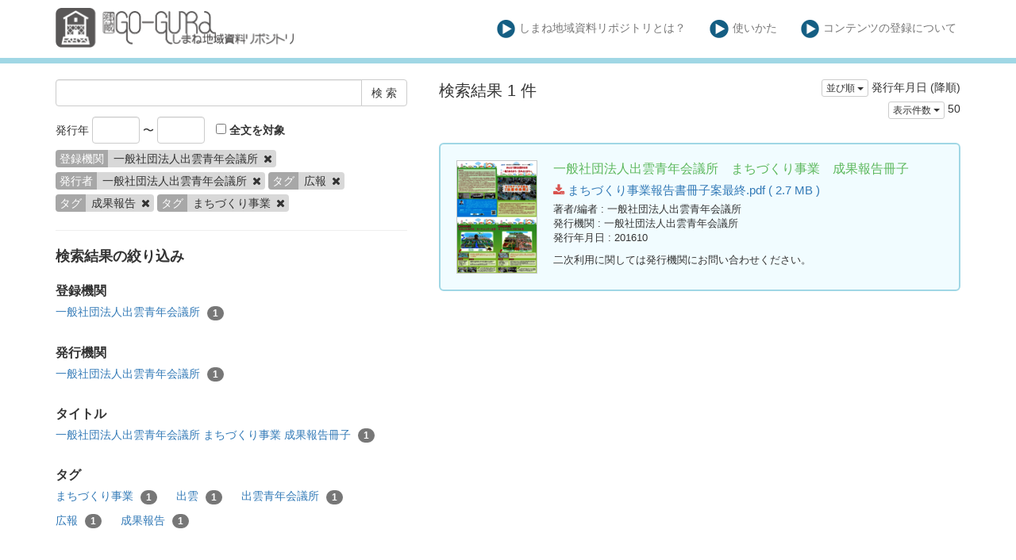

--- FILE ---
content_type: text/html; charset=utf-8
request_url: https://coc.lib.shimane-u.ac.jp/ja/search?creator%5B%5D=%E4%B8%80%E8%88%AC%E7%A4%BE%E5%9B%A3%E6%B3%95%E4%BA%BA%E5%87%BA%E9%9B%B2%E9%9D%92%E5%B9%B4%E4%BC%9A%E8%AD%B0%E6%89%80&publisher%5B%5D=%E4%B8%80%E8%88%AC%E7%A4%BE%E5%9B%A3%E6%B3%95%E4%BA%BA%E5%87%BA%E9%9B%B2%E9%9D%92%E5%B9%B4%E4%BC%9A%E8%AD%B0%E6%89%80&tag%5B%5D=%E5%BA%83%E5%A0%B1&tag%5B%5D=%E6%88%90%E6%9E%9C%E5%A0%B1%E5%91%8A&tag%5B%5D=%E3%81%BE%E3%81%A1%E3%81%A5%E3%81%8F%E3%82%8A%E4%BA%8B%E6%A5%AD&v=50
body_size: 3832
content:
<!DOCTYPE html>
<html>
<head>
    <title>検 索 - しまね地域資料リポジトリ</title>
    <link rel="stylesheet" href="/assets/application-0c017d62c10ec733c3ccdb1acd77bd423fa9ade4b5405b85531e864d0d5ded95.css" media="all" data-turbolinks-track="true" />
    <script src="/assets/application-1798ed43b194c91c6980681cbbd0914f46c73f20a35ade17b4b98997ee32e79c.js" data-turbolinks-track="true"></script>
    <meta name="csrf-param" content="authenticity_token" />
<meta name="csrf-token" content="MSc_rRsZ0WjNsMHOfXsha-B4_StiqolACYDfZwm7pry0QmZ0_P2y5i4HU9sFf79qOR-JMG4cjNdmZUawirh6qg" />
    
    <link rel="icon" type="image/x-icon" href="/assets/favicon-0e4b6f5ea25d08d3772c3b0a85fe45e59540a6c726b67125e14e9856510a1792.ico" />
    <meta charset="UTF-8">
    <meta property="og:type" content="website" />
</head>
<body>
    <nav class="navbar navbar-default navbar-static-top">
        <div class="container">
            <div class="navbar-header">
                <button type="button" class="navbar-toggle collapsed" data-toggle="collapse" data-target="#navbar" aria-expanded="false" aria-controls="navbar">
                    <span class="sr-only">Toggle navigation</span>
                    <span class="icon-bar"></span>
                    <span class="icon-bar"></span>
                    <span class="icon-bar"></span>
                </button>
                <a class="navbar-brand" href="/"><img src="/assets/Go-gura_siteparts_ex-01-012cb301c7eb79d010cb586b337cd9b4979364b8c365e99fdedb5aaf00af26bc.png" /></a>
            </div>
            <div id="navbar" class="navbar-collapse collapse">
                <ul class="nav navbar-nav navbar-right">
                    <li class=""><a class="top-info-item" href="/ja/page/about#coc"><img src="/assets/Go-gura_siteparts_ex-09-17a6ea6454abd2b41ace2a5645ba5040bbefbfd05f283a31f1ecd2028b109fe6.png" />しまね地域資料リポジトリとは？</a></li>
                    <li class=""><a class="top-info-item" href="/ja/page/about#howto"><img src="/assets/Go-gura_siteparts_ex-09-17a6ea6454abd2b41ace2a5645ba5040bbefbfd05f283a31f1ecd2028b109fe6.png" />使いかた</a></li>
                    <li class=""><a class="top-info-item" href="/ja/page/about#contribute"><img src="/assets/Go-gura_siteparts_ex-09-17a6ea6454abd2b41ace2a5645ba5040bbefbfd05f283a31f1ecd2028b109fe6.png" />コンテンツの登録について</a></li>
                </ul>
            </div>
        </div>
    </nav>

    <div class="main-container jumbo-margin-fit">
        <div class="container">
            <div class="row">
    <div class="col-md-10 search-cond-col">
        <form class="search-form" action="/ja/search" accept-charset="UTF-8" method="post"><input type="hidden" name="authenticity_token" value="VOKDC2KRd7L_6gMC5g3Ye4NWOL1l4GM9Dp-r87UhowNaYWYQ2A6qw-Tgp7cu4f3FHBN5fwv5nrwZDfdOx3i7kA" autocomplete="off" />
            <div class="input-group" style="margin-bottom: 10pt;">
                <input type="text" name="q" id="q" class="form-control search_input" />
                            <input type="hidden" name="creator[]" id="creator_" value="一般社団法人出雲青年会議所" class="form-control search_input" autocomplete="off" />
                            <input type="hidden" name="publisher[]" id="publisher_" value="一般社団法人出雲青年会議所" class="form-control search_input" autocomplete="off" />
                            <input type="hidden" name="tag[]" id="tag_" value="広報" class="form-control search_input" autocomplete="off" />
                            <input type="hidden" name="tag[]" id="tag_" value="成果報告" class="form-control search_input" autocomplete="off" />
                            <input type="hidden" name="tag[]" id="tag_" value="まちづくり事業" class="form-control search_input" autocomplete="off" />
                        <input type="hidden" name="v" id="v" value="50" class="form-control search_input" autocomplete="off" />

                <span class="input-group-btn">
                    <input type="submit" name="commit" value="検 索" class="btn btn-default" data-disable-with="検 索" />
                </span>
            </div>

            <span style="padding-right: 10px">
                発行年
                <input type="text" name="yf" id="yf" class="form-control" style="width: 60px;display: inline-block;" />
                 〜
                <input type="text" name="yu" id="yu" class="form-control" style="width: 60px;display: inline-block;" />
            </span>
            <label><input type="checkbox" name="f" id="f" value="i" /> 全文を対象</label>

            <div class="facet-params">
                                <span class="facet-param"><span class="param-name"><span class="translation_missing" title="translation missing: ja.登録機関">登録機関</span></span><span class="param-value">一般社団法人出雲青年会議所 <a href="/ja/search?publisher%5B%5D=%E4%B8%80%E8%88%AC%E7%A4%BE%E5%9B%A3%E6%B3%95%E4%BA%BA%E5%87%BA%E9%9B%B2%E9%9D%92%E5%B9%B4%E4%BC%9A%E8%AD%B0%E6%89%80&amp;tag%5B%5D=%E5%BA%83%E5%A0%B1&amp;tag%5B%5D=%E6%88%90%E6%9E%9C%E5%A0%B1%E5%91%8A&amp;tag%5B%5D=%E3%81%BE%E3%81%A1%E3%81%A5%E3%81%8F%E3%82%8A%E4%BA%8B%E6%A5%AD&amp;v=50"><i class="fa fa-times delete-param-btn"></i></a></span></span>
                                <span class="facet-param"><span class="param-name"><span class="translation_missing" title="translation missing: ja.発行者">発行者</span></span><span class="param-value">一般社団法人出雲青年会議所 <a href="/ja/search?creator%5B%5D=%E4%B8%80%E8%88%AC%E7%A4%BE%E5%9B%A3%E6%B3%95%E4%BA%BA%E5%87%BA%E9%9B%B2%E9%9D%92%E5%B9%B4%E4%BC%9A%E8%AD%B0%E6%89%80&amp;tag%5B%5D=%E5%BA%83%E5%A0%B1&amp;tag%5B%5D=%E6%88%90%E6%9E%9C%E5%A0%B1%E5%91%8A&amp;tag%5B%5D=%E3%81%BE%E3%81%A1%E3%81%A5%E3%81%8F%E3%82%8A%E4%BA%8B%E6%A5%AD&amp;v=50"><i class="fa fa-times delete-param-btn"></i></a></span></span>
                                <span class="facet-param"><span class="param-name"><span class="translation_missing" title="translation missing: ja.タグ">タグ</span></span><span class="param-value">広報 <a href="/ja/search?creator%5B%5D=%E4%B8%80%E8%88%AC%E7%A4%BE%E5%9B%A3%E6%B3%95%E4%BA%BA%E5%87%BA%E9%9B%B2%E9%9D%92%E5%B9%B4%E4%BC%9A%E8%AD%B0%E6%89%80&amp;publisher%5B%5D=%E4%B8%80%E8%88%AC%E7%A4%BE%E5%9B%A3%E6%B3%95%E4%BA%BA%E5%87%BA%E9%9B%B2%E9%9D%92%E5%B9%B4%E4%BC%9A%E8%AD%B0%E6%89%80&amp;tag%5B%5D=%E6%88%90%E6%9E%9C%E5%A0%B1%E5%91%8A&amp;tag%5B%5D=%E3%81%BE%E3%81%A1%E3%81%A5%E3%81%8F%E3%82%8A%E4%BA%8B%E6%A5%AD&amp;v=50"><i class="fa fa-times delete-param-btn"></i></a></span></span>
                                <span class="facet-param"><span class="param-name"><span class="translation_missing" title="translation missing: ja.タグ">タグ</span></span><span class="param-value">成果報告 <a href="/ja/search?creator%5B%5D=%E4%B8%80%E8%88%AC%E7%A4%BE%E5%9B%A3%E6%B3%95%E4%BA%BA%E5%87%BA%E9%9B%B2%E9%9D%92%E5%B9%B4%E4%BC%9A%E8%AD%B0%E6%89%80&amp;publisher%5B%5D=%E4%B8%80%E8%88%AC%E7%A4%BE%E5%9B%A3%E6%B3%95%E4%BA%BA%E5%87%BA%E9%9B%B2%E9%9D%92%E5%B9%B4%E4%BC%9A%E8%AD%B0%E6%89%80&amp;tag%5B%5D=%E5%BA%83%E5%A0%B1&amp;tag%5B%5D=%E3%81%BE%E3%81%A1%E3%81%A5%E3%81%8F%E3%82%8A%E4%BA%8B%E6%A5%AD&amp;v=50"><i class="fa fa-times delete-param-btn"></i></a></span></span>
                                <span class="facet-param"><span class="param-name"><span class="translation_missing" title="translation missing: ja.タグ">タグ</span></span><span class="param-value">まちづくり事業 <a href="/ja/search?creator%5B%5D=%E4%B8%80%E8%88%AC%E7%A4%BE%E5%9B%A3%E6%B3%95%E4%BA%BA%E5%87%BA%E9%9B%B2%E9%9D%92%E5%B9%B4%E4%BC%9A%E8%AD%B0%E6%89%80&amp;publisher%5B%5D=%E4%B8%80%E8%88%AC%E7%A4%BE%E5%9B%A3%E6%B3%95%E4%BA%BA%E5%87%BA%E9%9B%B2%E9%9D%92%E5%B9%B4%E4%BC%9A%E8%AD%B0%E6%89%80&amp;tag%5B%5D=%E5%BA%83%E5%A0%B1&amp;tag%5B%5D=%E6%88%90%E6%9E%9C%E5%A0%B1%E5%91%8A&amp;v=50"><i class="fa fa-times delete-param-btn"></i></a></span></span>
            </div>
</form>
        <hr />

        <div class="facet-header-title">検索結果の絞り込み</div>

        <div class="facet-col">

                <div class="facet-group">
                    <div class="facet-group-name">登録機関</div>
                    <div class="facet-items less">
                            <a class="facet-item" href="/ja/search?creator%5B%5D=%E4%B8%80%E8%88%AC%E7%A4%BE%E5%9B%A3%E6%B3%95%E4%BA%BA%E5%87%BA%E9%9B%B2%E9%9D%92%E5%B9%B4%E4%BC%9A%E8%AD%B0%E6%89%80&amp;publisher%5B%5D=%E4%B8%80%E8%88%AC%E7%A4%BE%E5%9B%A3%E6%B3%95%E4%BA%BA%E5%87%BA%E9%9B%B2%E9%9D%92%E5%B9%B4%E4%BC%9A%E8%AD%B0%E6%89%80&amp;tag%5B%5D=%E5%BA%83%E5%A0%B1&amp;tag%5B%5D=%E6%88%90%E6%9E%9C%E5%A0%B1%E5%91%8A&amp;tag%5B%5D=%E3%81%BE%E3%81%A1%E3%81%A5%E3%81%8F%E3%82%8A%E4%BA%8B%E6%A5%AD&amp;v=50">一般社団法人出雲青年会議所 <span class="badge">1</span></a>

                    </div>
                    <div class="facet-items more"></div>
                </div>

                <div class="facet-group">
                    <div class="facet-group-name">発行機関</div>
                    <div class="facet-items less">
                            <a class="facet-item" href="/ja/search?creator%5B%5D=%E4%B8%80%E8%88%AC%E7%A4%BE%E5%9B%A3%E6%B3%95%E4%BA%BA%E5%87%BA%E9%9B%B2%E9%9D%92%E5%B9%B4%E4%BC%9A%E8%AD%B0%E6%89%80&amp;publisher%5B%5D=%E4%B8%80%E8%88%AC%E7%A4%BE%E5%9B%A3%E6%B3%95%E4%BA%BA%E5%87%BA%E9%9B%B2%E9%9D%92%E5%B9%B4%E4%BC%9A%E8%AD%B0%E6%89%80&amp;tag%5B%5D=%E5%BA%83%E5%A0%B1&amp;tag%5B%5D=%E6%88%90%E6%9E%9C%E5%A0%B1%E5%91%8A&amp;tag%5B%5D=%E3%81%BE%E3%81%A1%E3%81%A5%E3%81%8F%E3%82%8A%E4%BA%8B%E6%A5%AD&amp;v=50">一般社団法人出雲青年会議所 <span class="badge">1</span></a>
                    </div>
                    <div class="facet-items more"></div>
                </div>


                <div class="facet-group">
                    <div class="facet-group-name">タイトル</div>
                    <div class="facet-items less">
                            <a class="facet-item" href="/ja/search?creator%5B%5D=%E4%B8%80%E8%88%AC%E7%A4%BE%E5%9B%A3%E6%B3%95%E4%BA%BA%E5%87%BA%E9%9B%B2%E9%9D%92%E5%B9%B4%E4%BC%9A%E8%AD%B0%E6%89%80&amp;publisher%5B%5D=%E4%B8%80%E8%88%AC%E7%A4%BE%E5%9B%A3%E6%B3%95%E4%BA%BA%E5%87%BA%E9%9B%B2%E9%9D%92%E5%B9%B4%E4%BC%9A%E8%AD%B0%E6%89%80&amp;tag%5B%5D=%E5%BA%83%E5%A0%B1&amp;tag%5B%5D=%E6%88%90%E6%9E%9C%E5%A0%B1%E5%91%8A&amp;tag%5B%5D=%E3%81%BE%E3%81%A1%E3%81%A5%E3%81%8F%E3%82%8A%E4%BA%8B%E6%A5%AD&amp;title%5B%5D=%E4%B8%80%E8%88%AC%E7%A4%BE%E5%9B%A3%E6%B3%95%E4%BA%BA%E5%87%BA%E9%9B%B2%E9%9D%92%E5%B9%B4%E4%BC%9A%E8%AD%B0%E6%89%80+%E3%81%BE%E3%81%A1%E3%81%A5%E3%81%8F%E3%82%8A%E4%BA%8B%E6%A5%AD+%E6%88%90%E6%9E%9C%E5%A0%B1%E5%91%8A%E5%86%8A%E5%AD%90&amp;v=50">一般社団法人出雲青年会議所 まちづくり事業 成果報告冊子 <span class="badge">1</span></a>
                    </div>
                    <div class="facet-items more"></div>
                </div>


                <div class="facet-group">
                    <div class="facet-group-name">タグ</div>
                    <div class="facet-items less">
                            <a class="facet-item" href="/ja/search?creator%5B%5D=%E4%B8%80%E8%88%AC%E7%A4%BE%E5%9B%A3%E6%B3%95%E4%BA%BA%E5%87%BA%E9%9B%B2%E9%9D%92%E5%B9%B4%E4%BC%9A%E8%AD%B0%E6%89%80&amp;publisher%5B%5D=%E4%B8%80%E8%88%AC%E7%A4%BE%E5%9B%A3%E6%B3%95%E4%BA%BA%E5%87%BA%E9%9B%B2%E9%9D%92%E5%B9%B4%E4%BC%9A%E8%AD%B0%E6%89%80&amp;tag%5B%5D=%E5%BA%83%E5%A0%B1&amp;tag%5B%5D=%E6%88%90%E6%9E%9C%E5%A0%B1%E5%91%8A&amp;tag%5B%5D=%E3%81%BE%E3%81%A1%E3%81%A5%E3%81%8F%E3%82%8A%E4%BA%8B%E6%A5%AD&amp;v=50">まちづくり事業 <span class="badge">1</span></a>
                            <a class="facet-item" href="/ja/search?creator%5B%5D=%E4%B8%80%E8%88%AC%E7%A4%BE%E5%9B%A3%E6%B3%95%E4%BA%BA%E5%87%BA%E9%9B%B2%E9%9D%92%E5%B9%B4%E4%BC%9A%E8%AD%B0%E6%89%80&amp;publisher%5B%5D=%E4%B8%80%E8%88%AC%E7%A4%BE%E5%9B%A3%E6%B3%95%E4%BA%BA%E5%87%BA%E9%9B%B2%E9%9D%92%E5%B9%B4%E4%BC%9A%E8%AD%B0%E6%89%80&amp;tag%5B%5D=%E5%BA%83%E5%A0%B1&amp;tag%5B%5D=%E6%88%90%E6%9E%9C%E5%A0%B1%E5%91%8A&amp;tag%5B%5D=%E3%81%BE%E3%81%A1%E3%81%A5%E3%81%8F%E3%82%8A%E4%BA%8B%E6%A5%AD&amp;tag%5B%5D=%E5%87%BA%E9%9B%B2&amp;v=50">出雲 <span class="badge">1</span></a>
                            <a class="facet-item" href="/ja/search?creator%5B%5D=%E4%B8%80%E8%88%AC%E7%A4%BE%E5%9B%A3%E6%B3%95%E4%BA%BA%E5%87%BA%E9%9B%B2%E9%9D%92%E5%B9%B4%E4%BC%9A%E8%AD%B0%E6%89%80&amp;publisher%5B%5D=%E4%B8%80%E8%88%AC%E7%A4%BE%E5%9B%A3%E6%B3%95%E4%BA%BA%E5%87%BA%E9%9B%B2%E9%9D%92%E5%B9%B4%E4%BC%9A%E8%AD%B0%E6%89%80&amp;tag%5B%5D=%E5%BA%83%E5%A0%B1&amp;tag%5B%5D=%E6%88%90%E6%9E%9C%E5%A0%B1%E5%91%8A&amp;tag%5B%5D=%E3%81%BE%E3%81%A1%E3%81%A5%E3%81%8F%E3%82%8A%E4%BA%8B%E6%A5%AD&amp;tag%5B%5D=%E5%87%BA%E9%9B%B2%E9%9D%92%E5%B9%B4%E4%BC%9A%E8%AD%B0%E6%89%80&amp;v=50">出雲青年会議所 <span class="badge">1</span></a>
                            <a class="facet-item" href="/ja/search?creator%5B%5D=%E4%B8%80%E8%88%AC%E7%A4%BE%E5%9B%A3%E6%B3%95%E4%BA%BA%E5%87%BA%E9%9B%B2%E9%9D%92%E5%B9%B4%E4%BC%9A%E8%AD%B0%E6%89%80&amp;publisher%5B%5D=%E4%B8%80%E8%88%AC%E7%A4%BE%E5%9B%A3%E6%B3%95%E4%BA%BA%E5%87%BA%E9%9B%B2%E9%9D%92%E5%B9%B4%E4%BC%9A%E8%AD%B0%E6%89%80&amp;tag%5B%5D=%E5%BA%83%E5%A0%B1&amp;tag%5B%5D=%E6%88%90%E6%9E%9C%E5%A0%B1%E5%91%8A&amp;tag%5B%5D=%E3%81%BE%E3%81%A1%E3%81%A5%E3%81%8F%E3%82%8A%E4%BA%8B%E6%A5%AD&amp;v=50">広報 <span class="badge">1</span></a>
                            <a class="facet-item" href="/ja/search?creator%5B%5D=%E4%B8%80%E8%88%AC%E7%A4%BE%E5%9B%A3%E6%B3%95%E4%BA%BA%E5%87%BA%E9%9B%B2%E9%9D%92%E5%B9%B4%E4%BC%9A%E8%AD%B0%E6%89%80&amp;publisher%5B%5D=%E4%B8%80%E8%88%AC%E7%A4%BE%E5%9B%A3%E6%B3%95%E4%BA%BA%E5%87%BA%E9%9B%B2%E9%9D%92%E5%B9%B4%E4%BC%9A%E8%AD%B0%E6%89%80&amp;tag%5B%5D=%E5%BA%83%E5%A0%B1&amp;tag%5B%5D=%E6%88%90%E6%9E%9C%E5%A0%B1%E5%91%8A&amp;tag%5B%5D=%E3%81%BE%E3%81%A1%E3%81%A5%E3%81%8F%E3%82%8A%E4%BA%8B%E6%A5%AD&amp;v=50">成果報告 <span class="badge">1</span></a>
                    </div>
                    <div class="facet-items more"></div>
                </div>

        </div>
    </div>
    <div class="col-md-14">

            <div class="left-side search-result">検索結果 1 件</div>
            <div class="result-header-items">
                <div class="sort-field-select result-header-item">
    <div class="btn-group">
        <button class="btn btn-default btn-xs dropdown-toggle" type="button" data-toggle="dropdown">
        並び順 <span class="caret"></span>
        </button>
         <ul class="dropdown-menu pull-right">
            <li><a href="/ja/search?creator%5B%5D=%E4%B8%80%E8%88%AC%E7%A4%BE%E5%9B%A3%E6%B3%95%E4%BA%BA%E5%87%BA%E9%9B%B2%E9%9D%92%E5%B9%B4%E4%BC%9A%E8%AD%B0%E6%89%80&amp;publisher%5B%5D=%E4%B8%80%E8%88%AC%E7%A4%BE%E5%9B%A3%E6%B3%95%E4%BA%BA%E5%87%BA%E9%9B%B2%E9%9D%92%E5%B9%B4%E4%BC%9A%E8%AD%B0%E6%89%80&amp;sort=none&amp;tag%5B%5D=%E5%BA%83%E5%A0%B1&amp;tag%5B%5D=%E6%88%90%E6%9E%9C%E5%A0%B1%E5%91%8A&amp;tag%5B%5D=%E3%81%BE%E3%81%A1%E3%81%A5%E3%81%8F%E3%82%8A%E4%BA%8B%E6%A5%AD&amp;v=50">適合度順</a></li>
            <li><a href="/ja/search?creator%5B%5D=%E4%B8%80%E8%88%AC%E7%A4%BE%E5%9B%A3%E6%B3%95%E4%BA%BA%E5%87%BA%E9%9B%B2%E9%9D%92%E5%B9%B4%E4%BC%9A%E8%AD%B0%E6%89%80&amp;publisher%5B%5D=%E4%B8%80%E8%88%AC%E7%A4%BE%E5%9B%A3%E6%B3%95%E4%BA%BA%E5%87%BA%E9%9B%B2%E9%9D%92%E5%B9%B4%E4%BC%9A%E8%AD%B0%E6%89%80&amp;sort=id&amp;tag%5B%5D=%E5%BA%83%E5%A0%B1&amp;tag%5B%5D=%E6%88%90%E6%9E%9C%E5%A0%B1%E5%91%8A&amp;tag%5B%5D=%E3%81%BE%E3%81%A1%E3%81%A5%E3%81%8F%E3%82%8A%E4%BA%8B%E6%A5%AD&amp;v=50">登録番号(昇順)</a></li>
            <li><a href="/ja/search?creator%5B%5D=%E4%B8%80%E8%88%AC%E7%A4%BE%E5%9B%A3%E6%B3%95%E4%BA%BA%E5%87%BA%E9%9B%B2%E9%9D%92%E5%B9%B4%E4%BC%9A%E8%AD%B0%E6%89%80&amp;publisher%5B%5D=%E4%B8%80%E8%88%AC%E7%A4%BE%E5%9B%A3%E6%B3%95%E4%BA%BA%E5%87%BA%E9%9B%B2%E9%9D%92%E5%B9%B4%E4%BC%9A%E8%AD%B0%E6%89%80&amp;sort=id%3Ar&amp;tag%5B%5D=%E5%BA%83%E5%A0%B1&amp;tag%5B%5D=%E6%88%90%E6%9E%9C%E5%A0%B1%E5%91%8A&amp;tag%5B%5D=%E3%81%BE%E3%81%A1%E3%81%A5%E3%81%8F%E3%82%8A%E4%BA%8B%E6%A5%AD&amp;v=50">登録番号(降順)</a></li>
            <li><a href="/ja/search?creator%5B%5D=%E4%B8%80%E8%88%AC%E7%A4%BE%E5%9B%A3%E6%B3%95%E4%BA%BA%E5%87%BA%E9%9B%B2%E9%9D%92%E5%B9%B4%E4%BC%9A%E8%AD%B0%E6%89%80&amp;publisher%5B%5D=%E4%B8%80%E8%88%AC%E7%A4%BE%E5%9B%A3%E6%B3%95%E4%BA%BA%E5%87%BA%E9%9B%B2%E9%9D%92%E5%B9%B4%E4%BC%9A%E8%AD%B0%E6%89%80&amp;sort=updated_at&amp;tag%5B%5D=%E5%BA%83%E5%A0%B1&amp;tag%5B%5D=%E6%88%90%E6%9E%9C%E5%A0%B1%E5%91%8A&amp;tag%5B%5D=%E3%81%BE%E3%81%A1%E3%81%A5%E3%81%8F%E3%82%8A%E4%BA%8B%E6%A5%AD&amp;v=50">公開日 (昇順)</a></li>
            <li><a href="/ja/search?creator%5B%5D=%E4%B8%80%E8%88%AC%E7%A4%BE%E5%9B%A3%E6%B3%95%E4%BA%BA%E5%87%BA%E9%9B%B2%E9%9D%92%E5%B9%B4%E4%BC%9A%E8%AD%B0%E6%89%80&amp;publisher%5B%5D=%E4%B8%80%E8%88%AC%E7%A4%BE%E5%9B%A3%E6%B3%95%E4%BA%BA%E5%87%BA%E9%9B%B2%E9%9D%92%E5%B9%B4%E4%BC%9A%E8%AD%B0%E6%89%80&amp;sort=updated_at%3Ar&amp;tag%5B%5D=%E5%BA%83%E5%A0%B1&amp;tag%5B%5D=%E6%88%90%E6%9E%9C%E5%A0%B1%E5%91%8A&amp;tag%5B%5D=%E3%81%BE%E3%81%A1%E3%81%A5%E3%81%8F%E3%82%8A%E4%BA%8B%E6%A5%AD&amp;v=50">公開日 (降順)</a></li>
            <li><a href="/ja/search?creator%5B%5D=%E4%B8%80%E8%88%AC%E7%A4%BE%E5%9B%A3%E6%B3%95%E4%BA%BA%E5%87%BA%E9%9B%B2%E9%9D%92%E5%B9%B4%E4%BC%9A%E8%AD%B0%E6%89%80&amp;publisher%5B%5D=%E4%B8%80%E8%88%AC%E7%A4%BE%E5%9B%A3%E6%B3%95%E4%BA%BA%E5%87%BA%E9%9B%B2%E9%9D%92%E5%B9%B4%E4%BC%9A%E8%AD%B0%E6%89%80&amp;sort=publish_date&amp;tag%5B%5D=%E5%BA%83%E5%A0%B1&amp;tag%5B%5D=%E6%88%90%E6%9E%9C%E5%A0%B1%E5%91%8A&amp;tag%5B%5D=%E3%81%BE%E3%81%A1%E3%81%A5%E3%81%8F%E3%82%8A%E4%BA%8B%E6%A5%AD&amp;v=50">発行年月日 (昇順)</a></li>
            <li><a href="/ja/search?creator%5B%5D=%E4%B8%80%E8%88%AC%E7%A4%BE%E5%9B%A3%E6%B3%95%E4%BA%BA%E5%87%BA%E9%9B%B2%E9%9D%92%E5%B9%B4%E4%BC%9A%E8%AD%B0%E6%89%80&amp;publisher%5B%5D=%E4%B8%80%E8%88%AC%E7%A4%BE%E5%9B%A3%E6%B3%95%E4%BA%BA%E5%87%BA%E9%9B%B2%E9%9D%92%E5%B9%B4%E4%BC%9A%E8%AD%B0%E6%89%80&amp;sort=publish_date%3Ar&amp;tag%5B%5D=%E5%BA%83%E5%A0%B1&amp;tag%5B%5D=%E6%88%90%E6%9E%9C%E5%A0%B1%E5%91%8A&amp;tag%5B%5D=%E3%81%BE%E3%81%A1%E3%81%A5%E3%81%8F%E3%82%8A%E4%BA%8B%E6%A5%AD&amp;v=50">発行年月日 (降順)</a></li>
            <li><a href="/ja/search?creator%5B%5D=%E4%B8%80%E8%88%AC%E7%A4%BE%E5%9B%A3%E6%B3%95%E4%BA%BA%E5%87%BA%E9%9B%B2%E9%9D%92%E5%B9%B4%E4%BC%9A%E8%AD%B0%E6%89%80&amp;publisher%5B%5D=%E4%B8%80%E8%88%AC%E7%A4%BE%E5%9B%A3%E6%B3%95%E4%BA%BA%E5%87%BA%E9%9B%B2%E9%9D%92%E5%B9%B4%E4%BC%9A%E8%AD%B0%E6%89%80&amp;sort=submmiter&amp;tag%5B%5D=%E5%BA%83%E5%A0%B1&amp;tag%5B%5D=%E6%88%90%E6%9E%9C%E5%A0%B1%E5%91%8A&amp;tag%5B%5D=%E3%81%BE%E3%81%A1%E3%81%A5%E3%81%8F%E3%82%8A%E4%BA%8B%E6%A5%AD&amp;v=50">発行機関 (昇順)</a></li>
            <li><a href="/ja/search?creator%5B%5D=%E4%B8%80%E8%88%AC%E7%A4%BE%E5%9B%A3%E6%B3%95%E4%BA%BA%E5%87%BA%E9%9B%B2%E9%9D%92%E5%B9%B4%E4%BC%9A%E8%AD%B0%E6%89%80&amp;publisher%5B%5D=%E4%B8%80%E8%88%AC%E7%A4%BE%E5%9B%A3%E6%B3%95%E4%BA%BA%E5%87%BA%E9%9B%B2%E9%9D%92%E5%B9%B4%E4%BC%9A%E8%AD%B0%E6%89%80&amp;sort=submmiter%3Ar&amp;tag%5B%5D=%E5%BA%83%E5%A0%B1&amp;tag%5B%5D=%E6%88%90%E6%9E%9C%E5%A0%B1%E5%91%8A&amp;tag%5B%5D=%E3%81%BE%E3%81%A1%E3%81%A5%E3%81%8F%E3%82%8A%E4%BA%8B%E6%A5%AD&amp;v=50">発行機関 (降順)</a></li>
        </ul>
    </div>
    <span class="current-sort-field">発行年月日 (降順)<span>
</div>

                <div class="sort-field-select result-header-item">
    <div class="btn-group">
        <button class="btn btn-default btn-xs dropdown-toggle" type="button" data-toggle="dropdown">
        表示件数 <span class="caret"></span>
        </button>
         <ul class="dropdown-menu pull-right">
            <li><a href="/ja/search?creator%5B%5D=%E4%B8%80%E8%88%AC%E7%A4%BE%E5%9B%A3%E6%B3%95%E4%BA%BA%E5%87%BA%E9%9B%B2%E9%9D%92%E5%B9%B4%E4%BC%9A%E8%AD%B0%E6%89%80&amp;publisher%5B%5D=%E4%B8%80%E8%88%AC%E7%A4%BE%E5%9B%A3%E6%B3%95%E4%BA%BA%E5%87%BA%E9%9B%B2%E9%9D%92%E5%B9%B4%E4%BC%9A%E8%AD%B0%E6%89%80&amp;tag%5B%5D=%E5%BA%83%E5%A0%B1&amp;tag%5B%5D=%E6%88%90%E6%9E%9C%E5%A0%B1%E5%91%8A&amp;tag%5B%5D=%E3%81%BE%E3%81%A1%E3%81%A5%E3%81%8F%E3%82%8A%E4%BA%8B%E6%A5%AD&amp;v=20">20</a></li>
            <li><a href="/ja/search?creator%5B%5D=%E4%B8%80%E8%88%AC%E7%A4%BE%E5%9B%A3%E6%B3%95%E4%BA%BA%E5%87%BA%E9%9B%B2%E9%9D%92%E5%B9%B4%E4%BC%9A%E8%AD%B0%E6%89%80&amp;publisher%5B%5D=%E4%B8%80%E8%88%AC%E7%A4%BE%E5%9B%A3%E6%B3%95%E4%BA%BA%E5%87%BA%E9%9B%B2%E9%9D%92%E5%B9%B4%E4%BC%9A%E8%AD%B0%E6%89%80&amp;tag%5B%5D=%E5%BA%83%E5%A0%B1&amp;tag%5B%5D=%E6%88%90%E6%9E%9C%E5%A0%B1%E5%91%8A&amp;tag%5B%5D=%E3%81%BE%E3%81%A1%E3%81%A5%E3%81%8F%E3%82%8A%E4%BA%8B%E6%A5%AD&amp;v=50">50</a></li>
            <li><a href="/ja/search?creator%5B%5D=%E4%B8%80%E8%88%AC%E7%A4%BE%E5%9B%A3%E6%B3%95%E4%BA%BA%E5%87%BA%E9%9B%B2%E9%9D%92%E5%B9%B4%E4%BC%9A%E8%AD%B0%E6%89%80&amp;publisher%5B%5D=%E4%B8%80%E8%88%AC%E7%A4%BE%E5%9B%A3%E6%B3%95%E4%BA%BA%E5%87%BA%E9%9B%B2%E9%9D%92%E5%B9%B4%E4%BC%9A%E8%AD%B0%E6%89%80&amp;tag%5B%5D=%E5%BA%83%E5%A0%B1&amp;tag%5B%5D=%E6%88%90%E6%9E%9C%E5%A0%B1%E5%91%8A&amp;tag%5B%5D=%E3%81%BE%E3%81%A1%E3%81%A5%E3%81%8F%E3%82%8A%E4%BA%8B%E6%A5%AD&amp;v=100">100</a></li>
        </ul>
    </div>
    <span class="current-sort-field">50<span>
</div>

            </div>

            <div class="paginate-holder">
                
            </div>

            <div class="document-list">

                    <div class="document-list-item">
                        <div class="document-result-container" data-url="/ja/search/item/386">
                            <table>
                                <tr>
                                    <td class="thumnail">
                                            <img src="/files/attach/0/575/thumnail.png" />
                                    </td>
                                    <td class="meta">
                                        <div class="list-title">
                                            一般社団法人出雲青年会議所　まちづくり事業　成果報告冊子
                                        </div>
                                        <div class="attach-file-fields">
                                                    <div><a href="/files/attach/0/575/まちづくり事業報告書冊子案最終.pdf"> <i class="fa fa-download"></i> まちづくり事業報告書冊子案最終.pdf ( 2.7 MB )</a></div>
                                        </div>
                                            <div class="fields">
                                                <span class="field_name">著者/編者</span> : 一般社団法人出雲青年会議所
                                            </div>
                                            <div class="fields">
                                                <span class="field_name">発行機関</span> : 一般社団法人出雲青年会議所
                                            </div>
                                            <div class="fields">
                                                <span class="field_name">発行年月日</span> : 201610
                                            </div>
                                            <div class="fields half-margin-top">
                                                    二次利用に関しては発行機関にお問い合わせください。
                                            </div>
                                        </div>
                                    </td>
                                </tr>
                            </table>
                            <div class="search-show-loading"><i class="fa fa-refresh fa-spin"></i></div>
                        </div>
                        <div class="document-detail-container"></div>
                    </div>

            </div>

            <div class="paginate-holder">
                
            </div>
    </div></div>



        </div>
    </div>

    <footer>
        <div class="footer">
            島根大学附属図書館
            <div style="position: absolute;bottom: 0;right: 0;"><a href="/ja/users/sign_in">スタッフログイン</a></div>
        </div>
    </footer>

    <div id="loading"><i class="fa fa-refresh fa-spin"></i></div>


</body>
</html>
